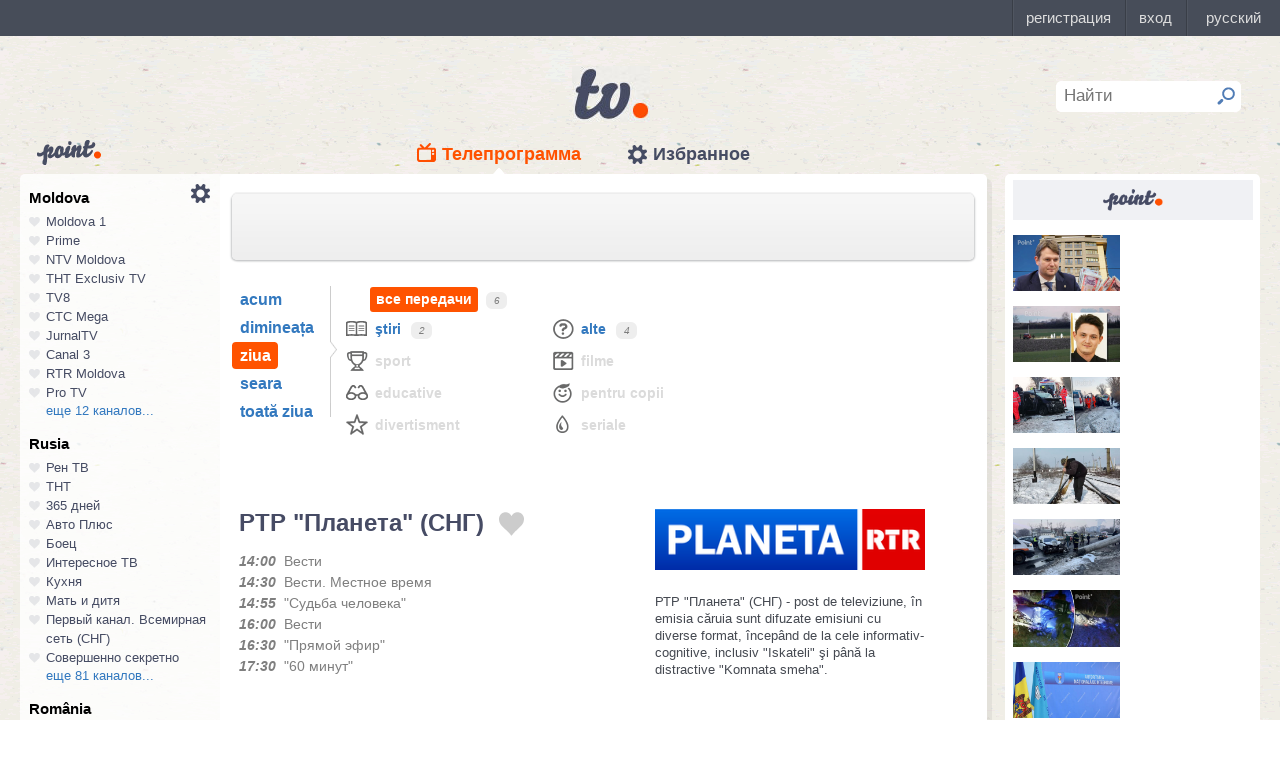

--- FILE ---
content_type: text/html; charset=UTF-8
request_url: https://point.md/ro/tv/rtr_planeta_cng/06-10-2023?range=2
body_size: 22326
content:
<!DOCTYPE html>
<!--[if lt IE 7]> <html class="no-js lt-ie9 lt-ie8 lt-ie7" lang="ru"> <![endif]-->
<!--[if IE 7]> <html class="no-js lt-ie9 lt-ie8" lang="ru"> <![endif]-->
<!--[if IE 8]> <html class="no-js lt-ie9" lang="ru"> <![endif]-->
<!--[if gt IE 8]><!--> <html class="no-js" lang="ru"> <!--<![endif]-->
<head>
<meta charset="utf-8">
<title>Programul TV РТР "Планета" (СНГ) Programul de emisiuni РТР "Планета" (СНГ) pentru 06 octombrie 2023</title>
<meta name="referrer" content="always">
<meta name="referrer" content="unsafe-url">
<meta property="fb:pages" content="291206964288143" />
<meta name="description" content="Canalul TV РТР &quot;Планета&quot; (СНГ): programul de emisiuni al canalului РТР &quot;Планета&quot; (СНГ) pentru 06 octombrie 2023, programul TV de emisiuni al canalului РТР &quot;Планета&quot; (СНГ) pentru 06 octombrie 2023">
<meta http-equiv="X-UA-Compatible" content="IE=edge">
<meta http-equiv="Content-language" content="ro">
<meta name="viewport" content="width=device-width, initial-scale=1">
<meta name="91564b2866880340b54fca4e61da2ba7" content="">
<meta property="og:title" content='Programul TV РТР "Планета" (СНГ) Programul de emisiuni РТР "Планета" (СНГ) pentru 06 octombrie 2023'>
<meta property="og:description" content='Canalul TV РТР "Планета" (СНГ): programul de emisiuni al canalului РТР "Планета" (СНГ) pentru 06 octombrie 2023, programul TV de emisiuni al canalului РТР "Планета" (СНГ) pentru 06 octombrie 2023'>
<meta name="google-site-verification" content="MgzPYYwLsDBR3MwyP5vQwaNntlZhsA9ZbHzqi76XkTI" />
<meta name="google-site-verification" content="FbAVYAlIfMOs5JMfrra3FNGi9ob3inMGXMey6DxGaTQ" />
<meta property="og:site_name" content="Point.md">
<link rel="manifest" href="/manifest.json">
<link rel="apple-touch-icon" href="/static/assets/i/common/favicons/apple-touch-icon.png?v=eb4027d0bf92e5b8e0fcb1718130d86a">
<link rel="icon" type="image/png" sizes="32x32" href="/static/assets/i/common/favicons/favicon-32x32.png?v=a53f946719508f607cfc0dd7d20ec198">
<link rel="icon" type="image/png" sizes="16x16" href="/static/assets/i/common/favicons/favicon-16x16.png?v=9d63d703e9736f82d2d8bf1f322c7d3e">
<link rel='shortcut icon' href="/static/assets/i/common/favicons/favicon.ico?v=2f9cff9c47dc1b5e7827967e1c9c1ac3">
<link rel="mask-icon" href="/static/assets/i/common/favicons/safari-pinned-tab.svg?v=04489c59e4fa654bc5fafc8d94255afe" color="#5bbad5">
<meta name="msapplication-TileColor" content="#00aba9">
<meta name="theme-color" content="#ffffff">
<script src="https://cdn.jsdelivr.net/npm/chart.js@2.8.0"></script>

<meta name="keywords" content="РТР &quot;Планета&quot; (СНГ), programul TV, programul de emisiuni, pentru 06 octombrie 2023">

<!-- Google Tag Manager -->
<script>(function(w,d,s,l,i){w[l]=w[l]||[];w[l].push({'gtm.start':
new Date().getTime(),event:'gtm.js'});var f=d.getElementsByTagName(s)[0],
j=d.createElement(s),dl=l!='dataLayer'?'&l='+l:'';j.async=true;j.src=
'https://www.googletagmanager.com/gtm.js?id='+i+dl;f.parentNode.insertBefore(j,f);
})(window,document,'script','dataLayer','GTM-TK7TMRL');</script>
<!-- End Google Tag Manager -->
<meta property="og:type" content="website">
<meta property="og:image:width" content="600">
<meta property="og:image:height" content="315">
<meta property="og:image" itemprop="image" content="https://point.md/static/assets/i/common/logo-og.png">


<meta property="og:url" content="https://point.md/ro/tv/rtr_planeta_cng/06-10-2023?range=2">


<link rel="preload" href="/static/assets/fonts/Inter-Regular-Web.ttf" as="font" crossorigin="anonymous" />
<link rel="preload" href="/static/assets/fonts/Inter-Bold.ttf" as="font" crossorigin="anonymous" />
<link rel="preload" href="/static/assets/fonts/Inter-SemiBold.ttf" as="font" crossorigin="anonymous" />
<link rel="alternate" hreflang="ro" href="https://point.md/ro/">
<link rel="icon" type="icon" href="/static/favicon.ico?v=35b5f75047dfd55dd1d603080c3ded93">
<link rel="stylesheet" rel="preload" href="/static/assets/dist/css/styles.css?v=16122020" as="style">
<script data-ad-client="ca-pub-1293188035257222" async src="https://pagead2.googlesyndication.com/pagead/js/adsbygoogle.js"></script>
</head>
<body class="tv-page" >
<!-- Google Tag Manager (noscript) -->
<noscript><iframe src="https://www.googletagmanager.com/ns.html?id=GTM-TK7TMRL"
height="0" width="0" style="display:none;visibility:hidden"></iframe></noscript>
<!-- End Google Tag Manager (noscript) -->
<style>
#topbar-panel {
display: block;
position: fixed;
top: 0;
left: 0;
z-index: 100;
width: 100%;
height: 36px;
}
#topbar{
display: block;
position: fixed;
top: 0;
left: 0;
z-index: 20000;
width: 100%;
height: 36px;
background: #474D59;
}
</style>
<script
id="topbar"
src="//simpalsid.com/simpalsid/static/js/loader.min.js?v=202003"
data-project-id="5107de83-f208-4ca4-87ed-9b69d58d16e1"
async></script>

<script src="/static/components/votum-client/dist/browser-votum-client-app.js?v=2.5.63"></script>
<!--[if lt IE 7]><p class="chromeframe">Вы используете <strong>устаревший</strong> браузер. Пожалуйста <a href="http://browsehappy.com/">обновите ваш браузер</a> или <a href="http://www.google.com/chromeframe/?redirect=true">активируйте Google Chrome Frame</a>.</p><![endif]-->


<div class="wrapper" itemscope itemtype="https://schema.org/WebPage">
<img src="/static/assets/i/common/logo-news.png" class="logo-for-print" alt="point news">
<header class="header">

<header class="tv__header">
<a class="tv__header__logo"href="/ro/tv"></a>
<a class="tv__header__point" href="/"></a>
<nav class="tv__header__navigation" >
<ul>
<li class="m-active">
<a class="tv__header__navigation__tvprogramm " href="/ro/tv">Телепрограмма</a>
</li>
<li class="">
<a class="tv__header__navigation__settings" href="/ro/tv/settings">Избранное</a>
</li>
</ul>
</nav>
<div class="tv__header__search" id="tv_search_form">
<fieldset>
<input value="" name="q" id="tv_search_input" type="text" class="query" placeholder="Найти" maxlength="40" data-lang="ro" autocomplete="off" >
<button id="searchbutton" type="submit"></button>
</fieldset>
<ul class="tv__header__search__autocomplete" >
</ul>
</div>
</header>
<script>
const layerObject = {
event: 'page_view',
pageType: 'tvpage',
};

window.dataLayer.push(layerObject);
</script>

</header>
<div class="content"
itemscope itemtype="http://www.schema.org/NewsArticle">

<div class="wrapper">
<section class="clearfix" id="container">
<aside class="channel__list" id="channel-list"><a class="channel__list__settings" href="/ro/tv/settings"></a>

<section class="channel__list__region">
<header class="channel__list__region__title">
Moldova
</header>
<ul class="channels_list_for_22">




<li data-channel-id-forfav="110" class="

">
<a href="/ro/tv/moldova1">
<i title="Нажмите, чтобы добавить канал Moldova 1 в избранное"
data-lang="ro"
data-action="add"
data-channel="110"
class=""></i>
Moldova 1
</a>
</li>




<li data-channel-id-forfav="145" class="

">
<a href="/ro/tv/prime">
<i title="Нажмите, чтобы добавить канал Prime в избранное"
data-lang="ro"
data-action="add"
data-channel="145"
class=""></i>
Prime
</a>
</li>




<li data-channel-id-forfav="413" class="

">
<a href="/ro/tv/NTV-Moldova">
<i title="Нажмите, чтобы добавить канал NTV Moldova в избранное"
data-lang="ro"
data-action="add"
data-channel="413"
class=""></i>
NTV Moldova
</a>
</li>




<li data-channel-id-forfav="141" class="

">
<a href="/ro/tv/tnt-exclusiv">
<i title="Нажмите, чтобы добавить канал ТНТ Exclusiv TV в избранное"
data-lang="ro"
data-action="add"
data-channel="141"
class=""></i>
ТНТ Exclusiv TV
</a>
</li>




<li data-channel-id-forfav="142" class="

">
<a href="/ro/tv/tv8">
<i title="Нажмите, чтобы добавить канал TV8 в избранное"
data-lang="ro"
data-action="add"
data-channel="142"
class=""></i>
TV8
</a>
</li>




<li data-channel-id-forfav="140" class="

">
<a href="/ro/tv/ctc">
<i title="Нажмите, чтобы добавить канал СТС Mega в избранное"
data-lang="ro"
data-action="add"
data-channel="140"
class=""></i>
СТС Mega
</a>
</li>




<li data-channel-id-forfav="207" class="

">
<a href="/ro/tv/jurnaltv">
<i title="Нажмите, чтобы добавить канал JurnalTV в избранное"
data-lang="ro"
data-action="add"
data-channel="207"
class=""></i>
JurnalTV
</a>
</li>




<li data-channel-id-forfav="219" class="

">
<a href="/ro/tv/canal3">
<i title="Нажмите, чтобы добавить канал Canal 3 в избранное"
data-lang="ro"
data-action="add"
data-channel="219"
class=""></i>
Canal 3
</a>
</li>




<li data-channel-id-forfav="229" class="

">
<a href="/ro/tv/rtr">
<i title="Нажмите, чтобы добавить канал RTR Moldova в избранное"
data-lang="ro"
data-action="add"
data-channel="229"
class=""></i>
RTR Moldova
</a>
</li>




<li data-channel-id-forfav="138" class="

">
<a href="/ro/tv/protv-moldova">
<i title="Нажмите, чтобы добавить канал Pro TV в избранное"
data-lang="ro"
data-action="add"
data-channel="138"
class=""></i>
Pro TV
</a>
</li>




<li data-channel-id-forfav="189" class="

hidden_channel">
<a href="/ro/tv/familiadomashniy">
<i title="Нажмите, чтобы добавить канал Familia Domashniy в избранное"
data-lang="ro"
data-action="add"
data-channel="189"
class=""></i>
Familia Domashniy
</a>
</li>








<li data-channel-id-forfav="217" class="

hidden_channel">
<a href="/ro/tv/noroctv">
<i title="Нажмите, чтобы добавить канал Noroc в избранное"
data-lang="ro"
data-action="add"
data-channel="217"
class=""></i>
Noroc
</a>
</li>




<li data-channel-id-forfav="37" class="

hidden_channel">
<a href="/ro/tv/n4">
<i title="Нажмите, чтобы добавить канал N4 в избранное"
data-lang="ro"
data-action="add"
data-channel="37"
class=""></i>
N4
</a>
</li>




<li data-channel-id-forfav="4" class="

hidden_channel">
<a href="/ro/tv/canal2">
<i title="Нажмите, чтобы добавить канал Canal 2 в избранное"
data-lang="ro"
data-action="add"
data-channel="4"
class=""></i>
Canal 2
</a>
</li>




<li data-channel-id-forfav="8" class="

hidden_channel">
<a href="/ro/tv/acasa">
<i title="Нажмите, чтобы добавить канал Acasa в избранное"
data-lang="ro"
data-action="add"
data-channel="8"
class=""></i>
Acasa
</a>
</li>




<li data-channel-id-forfav="90" class="

hidden_channel">
<a href="/ro/tv/tvc21">
<i title="Нажмите, чтобы добавить канал TVC-21 в избранное"
data-lang="ro"
data-action="add"
data-channel="90"
class=""></i>
TVC-21
</a>
</li>
















































































































<li data-channel-id-forfav="218" class="

hidden_channel">
<a href="/ro/tv/accenttv">
<i title="Нажмите, чтобы добавить канал Accent TV в избранное"
data-lang="ro"
data-action="add"
data-channel="218"
class=""></i>
Accent TV
</a>
</li>






























































<li data-channel-id-forfav="362" class="

hidden_channel">
<a href="/ro/tv/tvr">
<i title="Нажмите, чтобы добавить канал TVR Moldova в избранное"
data-lang="ro"
data-action="add"
data-channel="362"
class=""></i>
TVR Moldova
</a>
</li>










<li data-channel-id-forfav="408" class="

hidden_channel">
<a href="/ro/tv/zona-m">
<i title="Нажмите, чтобы добавить канал Zona M в избранное"
data-lang="ro"
data-action="add"
data-channel="408"
class=""></i>
Zona M
</a>
</li>




<li data-channel-id-forfav="409" class="

hidden_channel">
<a href="/ro/tv/busuioc-tv">
<i title="Нажмите, чтобы добавить канал Busuioc TV в избранное"
data-lang="ro"
data-action="add"
data-channel="409"
class=""></i>
Busuioc TV
</a>
</li>




<li data-channel-id-forfav="414" class="

hidden_channel">
<a href="/ro/tv/agro-tv">
<i title="Нажмите, чтобы добавить канал Agro TV в избранное"
data-lang="ro"
data-action="add"
data-channel="414"
class=""></i>
Agro TV
</a>
</li>




<li data-channel-id-forfav="418" class="

hidden_channel">
<a href="/ro/tv/itv-moldova">
<i title="Нажмите, чтобы добавить канал ITV Moldova в избранное"
data-lang="ro"
data-action="add"
data-channel="418"
class=""></i>
ITV Moldova
</a>
</li>
























































































</ul>

<a class="channel__list__more"
data-channels-list=".channels_list_for_22"
href="#" title="Нажмите, чтобы развернуть список каналов для региона"
data-text-before="еще 12 каналов..."
data-text-after="свернуть"
data-state="hidden">
еще 12 каналов...
</a>

</section>

<section class="channel__list__region">
<header class="channel__list__region__title">
Rusia
</header>
<ul class="channels_list_for_31">


























<li data-channel-id-forfav="230" class="

">
<a href="/ro/tv/rentv">
<i title="Нажмите, чтобы добавить канал Рен ТВ в избранное"
data-lang="ro"
data-action="add"
data-channel="230"
class=""></i>
Рен ТВ
</a>
</li>




<li data-channel-id-forfav="83" class="

">
<a href="/ro/tv/tnt">
<i title="Нажмите, чтобы добавить канал ТНТ в избранное"
data-lang="ro"
data-action="add"
data-channel="83"
class=""></i>
ТНТ
</a>
</li>














<li data-channel-id-forfav="1" class="

">
<a href="/ro/tv/365days">
<i title="Нажмите, чтобы добавить канал 365 дней в избранное"
data-lang="ro"
data-action="add"
data-channel="1"
class=""></i>
365 дней
</a>
</li>




<li data-channel-id-forfav="100" class="

">
<a href="/ro/tv/autoplus">
<i title="Нажмите, чтобы добавить канал Авто Плюс в избранное"
data-lang="ro"
data-action="add"
data-channel="100"
class=""></i>
Авто Плюс
</a>
</li>




<li data-channel-id-forfav="101" class="

">
<a href="/ro/tv/boec">
<i title="Нажмите, чтобы добавить канал Боец в избранное"
data-lang="ro"
data-action="add"
data-channel="101"
class=""></i>
Боец
</a>
</li>






<li data-channel-id-forfav="105" class="

">
<a href="/ro/tv/interesnoetv">
<i title="Нажмите, чтобы добавить канал Интересное ТВ в избранное"
data-lang="ro"
data-action="add"
data-channel="105"
class=""></i>
Интересное ТВ
</a>
</li>




<li data-channel-id-forfav="108" class="

">
<a href="/ro/tv/kuhnyatv">
<i title="Нажмите, чтобы добавить канал Кухня в избранное"
data-lang="ro"
data-action="add"
data-channel="108"
class=""></i>
Кухня
</a>
</li>




<li data-channel-id-forfav="109" class="

">
<a href="/ro/tv/mama-tv">
<i title="Нажмите, чтобы добавить канал Мать и дитя в избранное"
data-lang="ro"
data-action="add"
data-channel="109"
class=""></i>
Мать и дитя
</a>
</li>






<li data-channel-id-forfav="115" class="

">
<a href="/ro/tv/perviy-kanal-vsemirnaya-set">
<i title="Нажмите, чтобы добавить канал Первый канал. Всемирная сеть (СНГ) в избранное"
data-lang="ro"
data-action="add"
data-channel="115"
class=""></i>
Первый канал. Всемирная сеть (СНГ)
</a>
</li>




<li data-channel-id-forfav="117" class="

">
<a href="/ro/tv/sovsekretno">
<i title="Нажмите, чтобы добавить канал Совершенно секретно в избранное"
data-lang="ro"
data-action="add"
data-channel="117"
class=""></i>
Совершенно секретно
</a>
</li>






<li data-channel-id-forfav="12" class="

hidden_channel">
<a href="/ro/tv/tvkultura">
<i title="Нажмите, чтобы добавить канал Россия К в избранное"
data-lang="ro"
data-action="add"
data-channel="12"
class=""></i>
Россия К
</a>
</li>






<li data-channel-id-forfav="121" class="

hidden_channel">
<a href="/ro/tv/fenixplus">
<i title="Нажмите, чтобы добавить канал Феникс+Кино в избранное"
data-lang="ro"
data-action="add"
data-channel="121"
class=""></i>
Феникс+Кино
</a>
</li>






<li data-channel-id-forfav="13" class="

hidden_channel">
<a href="/ro/tv/peretz">
<i title="Нажмите, чтобы добавить канал Перец в избранное"
data-lang="ro"
data-action="add"
data-channel="13"
class=""></i>
Перец
</a>
</li>






<li data-channel-id-forfav="133" class="

hidden_channel">
<a href="/ro/tv/fox-life">
<i title="Нажмите, чтобы добавить канал Fox-Life в избранное"
data-lang="ro"
data-action="add"
data-channel="133"
class=""></i>
Fox-Life
</a>
</li>




<li data-channel-id-forfav="134" class="

hidden_channel">
<a href="/ro/tv/illuzion">
<i title="Нажмите, чтобы добавить канал Иллюзион+ в избранное"
data-lang="ro"
data-action="add"
data-channel="134"
class=""></i>
Иллюзион+
</a>
</li>






<li data-channel-id-forfav="14" class="

hidden_channel">
<a href="/ro/tv/tdk">
<i title="Нажмите, чтобы добавить канал Дамский клуб в избранное"
data-lang="ro"
data-action="add"
data-channel="14"
class=""></i>
Дамский клуб
</a>
</li>








<li data-channel-id-forfav="147" class="

hidden_channel">
<a href="/ro/tv/telekanaldetskiy">
<i title="Нажмите, чтобы добавить канал Детский в избранное"
data-lang="ro"
data-action="add"
data-channel="147"
class=""></i>
Детский
</a>
</li>






<li data-channel-id-forfav="149" class="

hidden_channel">
<a href="/ro/tv/ntvplus">
<i title="Нажмите, чтобы добавить канал НТВ+ Киносоюз в избранное"
data-lang="ro"
data-action="add"
data-channel="149"
class=""></i>
НТВ+ Киносоюз
</a>
</li>




<li data-channel-id-forfav="15" class="

hidden_channel">
<a href="/ro/tv/domashniy">
<i title="Нажмите, чтобы добавить канал Домашний в избранное"
data-lang="ro"
data-action="add"
data-channel="15"
class=""></i>
Домашний
</a>
</li>




<li data-channel-id-forfav="155" class="

hidden_channel">
<a href="/ro/tv/tvzvezda">
<i title="Нажмите, чтобы добавить канал Звезда в избранное"
data-lang="ro"
data-action="add"
data-channel="155"
class=""></i>
Звезда
</a>
</li>










<li data-channel-id-forfav="16" class="

hidden_channel">
<a href="/ro/tv/drive">
<i title="Нажмите, чтобы добавить канал Драйв в избранное"
data-lang="ro"
data-action="add"
data-channel="16"
class=""></i>
Драйв
</a>
</li>




<li data-channel-id-forfav="166" class="

hidden_channel">
<a href="/ro/tv/retro">
<i title="Нажмите, чтобы добавить канал Ретро в избранное"
data-lang="ro"
data-action="add"
data-channel="166"
class=""></i>
Ретро
</a>
</li>




<li data-channel-id-forfav="167" class="

hidden_channel">
<a href="/ro/tv/perviy-avtomobilni">
<i title="Нажмите, чтобы добавить канал Первый автомобильный в избранное"
data-lang="ro"
data-action="add"
data-channel="167"
class=""></i>
Первый автомобильный
</a>
</li>




<li data-channel-id-forfav="168" class="

hidden_channel">
<a href="/ro/tv/axnscifi">
<i title="Нажмите, чтобы добавить канал AXN Sci Fi в избранное"
data-lang="ro"
data-action="add"
data-channel="168"
class=""></i>
AXN Sci Fi
</a>
</li>








<li data-channel-id-forfav="173" class="

hidden_channel">
<a href="/ro/tv/pyatyy-kanal-sankt-peterburg">
<i title="Нажмите, чтобы добавить канал Петербург - 5-й канал в избранное"
data-lang="ro"
data-action="add"
data-channel="173"
class=""></i>
Петербург - 5-й канал
</a>
</li>




<li data-channel-id-forfav="174" class="

hidden_channel">
<a href="/ro/tv/domkino">
<i title="Нажмите, чтобы добавить канал Дом кино в избранное"
data-lang="ro"
data-action="add"
data-channel="174"
class=""></i>
Дом кино
</a>
</li>




<li data-channel-id-forfav="175" class="

hidden_channel">
<a href="/ro/tv/eurocinema">
<i title="Нажмите, чтобы добавить канал Еврокино в избранное"
data-lang="ro"
data-action="add"
data-channel="175"
class=""></i>
Еврокино
</a>
</li>




<li data-channel-id-forfav="179" class="

hidden_channel">
<a href="/ro/tv/spas">
<i title="Нажмите, чтобы добавить канал Спас в избранное"
data-lang="ro"
data-action="add"
data-channel="179"
class=""></i>
Спас
</a>
</li>




<li data-channel-id-forfav="18" class="

hidden_channel">
<a href="/ro/tv/eurosport">
<i title="Нажмите, чтобы добавить канал Евроспорт в избранное"
data-lang="ro"
data-action="add"
data-channel="18"
class=""></i>
Евроспорт
</a>
</li>




<li data-channel-id-forfav="182" class="

hidden_channel">
<a href="/ro/tv/rossiya-24">
<i title="Нажмите, чтобы добавить канал Россия 24 в избранное"
data-lang="ro"
data-action="add"
data-channel="182"
class=""></i>
Россия 24
</a>
</li>




<li data-channel-id-forfav="183" class="

hidden_channel">
<a href="/ro/tv/laminor">
<i title="Нажмите, чтобы добавить канал Ля-минор в избранное"
data-lang="ro"
data-action="add"
data-channel="183"
class=""></i>
Ля-минор
</a>
</li>




<li data-channel-id-forfav="19" class="

hidden_channel">
<a href="/ro/tv/eurosport2">
<i title="Нажмите, чтобы добавить канал Евроспорт 2 в избранное"
data-lang="ro"
data-action="add"
data-channel="19"
class=""></i>
Евроспорт 2
</a>
</li>




<li data-channel-id-forfav="191" class="

hidden_channel">
<a href="/ro/tv/russkaya-noch">
<i title="Нажмите, чтобы добавить канал Русская ночь в избранное"
data-lang="ro"
data-action="add"
data-channel="191"
class=""></i>
Русская ночь
</a>
</li>








<li data-channel-id-forfav="200" class="

hidden_channel">
<a href="/ro/tv/nastoyaschee_strashnoe_televidenie">
<i title="Нажмите, чтобы добавить канал Настоящее Страшное Телевидение в избранное"
data-lang="ro"
data-action="add"
data-channel="200"
class=""></i>
Настоящее Страшное Телевидение
</a>
</li>




<li data-channel-id-forfav="201" class="

hidden_channel">
<a href="/ro/tv/vremea">
<i title="Нажмите, чтобы добавить канал Время в избранное"
data-lang="ro"
data-action="add"
data-channel="201"
class=""></i>
Время
</a>
</li>




<li data-channel-id-forfav="202" class="

hidden_channel">
<a href="/ro/tv/moyaplaneta">
<i title="Нажмите, чтобы добавить канал Моя планета в избранное"
data-lang="ro"
data-action="add"
data-channel="202"
class=""></i>
Моя планета
</a>
</li>




<li data-channel-id-forfav="205" class="

hidden_channel">
<a href="/ro/tv/sarafan">
<i title="Нажмите, чтобы добавить канал Сарафан в избранное"
data-lang="ro"
data-action="add"
data-channel="205"
class=""></i>
Сарафан
</a>
</li>




<li data-channel-id-forfav="209" class="

hidden_channel">
<a href="/ro/tv/viasat-nature">
<i title="Нажмите, чтобы добавить канал Viasat Nature CEE в избранное"
data-lang="ro"
data-action="add"
data-channel="209"
class=""></i>
Viasat Nature CEE
</a>
</li>




<li data-channel-id-forfav="21" class="

hidden_channel">
<a href="/ro/tv/viasat-nature-cee">
<i title="Нажмите, чтобы добавить канал Viasat Explorer в избранное"
data-lang="ro"
data-action="add"
data-channel="21"
class=""></i>
Viasat Explorer
</a>
</li>








<li data-channel-id-forfav="220" class="

hidden_channel">
<a href="/ro/tv/karusel">
<i title="Нажмите, чтобы добавить канал Карусель в избранное"
data-lang="ro"
data-action="add"
data-channel="220"
class=""></i>
Карусель
</a>
</li>








<li data-channel-id-forfav="223" class="

hidden_channel">
<a href="/ro/tv/psikhologiya-21">
<i title="Нажмите, чтобы добавить канал Психология 21 в избранное"
data-lang="ro"
data-action="add"
data-channel="223"
class=""></i>
Психология 21
</a>
</li>




<li data-channel-id-forfav="224" class="

hidden_channel">
<a href="/ro/tv/domashnie-zhivotnye">
<i title="Нажмите, чтобы добавить канал Домашние животные в избранное"
data-lang="ro"
data-action="add"
data-channel="224"
class=""></i>
Домашние животные
</a>
</li>




<li data-channel-id-forfav="225" class="

hidden_channel">
<a href="/ro/tv/voprosy-i-otvety">
<i title="Нажмите, чтобы добавить канал Вопросы и ответы в избранное"
data-lang="ro"
data-action="add"
data-channel="225"
class=""></i>
Вопросы и ответы
</a>
</li>




<li data-channel-id-forfav="23" class="

hidden_channel">
<a href="/ro/tv/viasat-history">
<i title="Нажмите, чтобы добавить канал Viasat History в избранное"
data-lang="ro"
data-action="add"
data-channel="23"
class=""></i>
Viasat History
</a>
</li>






<li data-channel-id-forfav="25" class="

hidden_channel">
<a href="/ro/tv/russkiyillusion">
<i title="Нажмите, чтобы добавить канал Русский иллюзион в избранное"
data-lang="ro"
data-action="add"
data-channel="25"
class=""></i>
Русский иллюзион
</a>
</li>








<li data-channel-id-forfav="28" class="

hidden_channel">
<a href="/ro/tv/k1">
<i title="Нажмите, чтобы добавить канал К 1 в избранное"
data-lang="ro"
data-action="add"
data-channel="28"
class=""></i>
К 1
</a>
</li>




<li data-channel-id-forfav="29" class="

hidden_channel">
<a href="/ro/tv/k2">
<i title="Нажмите, чтобы добавить канал К 2 в избранное"
data-lang="ro"
data-action="add"
data-channel="29"
class=""></i>
К 2
</a>
</li>




<li data-channel-id-forfav="298" class="

hidden_channel">
<a href="/ro/tv/khl">
<i title="Нажмите, чтобы добавить канал Континентальная Хоккейная Лига в избранное"
data-lang="ro"
data-action="add"
data-channel="298"
class=""></i>
Континентальная Хоккейная Лига
</a>
</li>






<li data-channel-id-forfav="30" class="

hidden_channel">
<a href="/ro/tv/ntv-plus-kinohit">
<i title="Нажмите, чтобы добавить канал НТВ+ Кинохит в избранное"
data-lang="ro"
data-action="add"
data-channel="30"
class=""></i>
НТВ+ Кинохит
</a>
</li>




<li data-channel-id-forfav="300" class="

hidden_channel">
<a href="/ro/tv/ntv-plyus-futbol-2">
<i title="Нажмите, чтобы добавить канал НТВ+ Футбол-2 в избранное"
data-lang="ro"
data-action="add"
data-channel="300"
class=""></i>
НТВ+ Футбол-2
</a>
</li>








<li data-channel-id-forfav="314" class="

hidden_channel">
<a href="/ro/tv/you">
<i title="Нажмите, чтобы добавить канал Ю в избранное"
data-lang="ro"
data-action="add"
data-channel="314"
class=""></i>
Ю
</a>
</li>






<li data-channel-id-forfav="322" class="

hidden_channel">
<a href="/ro/tv/tv1000-megahit-hd">
<i title="Нажмите, чтобы добавить канал TV1000 Megahit HD в избранное"
data-lang="ro"
data-action="add"
data-channel="322"
class=""></i>
TV1000 Megahit HD
</a>
</li>




<li data-channel-id-forfav="323" class="

hidden_channel">
<a href="/ro/tv/tvV1000-comedy-hd">
<i title="Нажмите, чтобы добавить канал TV1000 Comedy HD в избранное"
data-lang="ro"
data-action="add"
data-channel="323"
class=""></i>
TV1000 Comedy HD
</a>
</li>




<li data-channel-id-forfav="33" class="

hidden_channel">
<a href="/ro/tv/mir">
<i title="Нажмите, чтобы добавить канал Мир в избранное"
data-lang="ro"
data-action="add"
data-channel="33"
class=""></i>
Мир
</a>
</li>








<li data-channel-id-forfav="35" class="

hidden_channel">
<a href="/ro/tv/mtv-ru">
<i title="Нажмите, чтобы добавить канал MTV (Россия) в избранное"
data-lang="ro"
data-action="add"
data-channel="35"
class=""></i>
MTV (Россия)
</a>
</li>




<li data-channel-id-forfav="36" class="

hidden_channel">
<a href="/ro/tv/muz-tv">
<i title="Нажмите, чтобы добавить канал МузТВ в избранное"
data-lang="ro"
data-action="add"
data-channel="36"
class=""></i>
МузТВ
</a>
</li>






<li data-channel-id-forfav="388" class="

hidden_channel">
<a href="/ro/tv/mulit">
<i title="Нажмите, чтобы добавить канал МУЛЬТ в избранное"
data-lang="ro"
data-action="add"
data-channel="388"
class=""></i>
МУЛЬТ
</a>
</li>






<li data-channel-id-forfav="40" class="

hidden_channel">
<a href="/ro/tv/ntv-plus-nashe-kino">
<i title="Нажмите, чтобы добавить канал НТВ+ Наше новое кино в избранное"
data-lang="ro"
data-action="add"
data-channel="40"
class=""></i>
НТВ+ Наше новое кино
</a>
</li>












<li data-channel-id-forfav="43" class="

hidden_channel">
<a href="/ro/tv/ntv">
<i title="Нажмите, чтобы добавить канал НТВ в избранное"
data-lang="ro"
data-action="add"
data-channel="43"
class=""></i>
НТВ
</a>
</li>




<li data-channel-id-forfav="44" class="

hidden_channel">
<a href="/ro/tv/ntv-plyus-nashe-kino">
<i title="Нажмите, чтобы добавить канал НТВ+ Наше кино в избранное"
data-lang="ro"
data-action="add"
data-channel="44"
class=""></i>
НТВ+ Наше кино
</a>
</li>




<li data-channel-id-forfav="45" class="

hidden_channel">
<a href="/ro/tv/nashe-lyubimoe-kino">
<i title="Нажмите, чтобы добавить канал Наше любимое кино в избранное"
data-lang="ro"
data-action="add"
data-channel="45"
class=""></i>
Наше любимое кино
</a>
</li>




<li data-channel-id-forfav="46" class="

hidden_channel">
<a href="/ro/tv/ntv-plyus-kinoklub">
<i title="Нажмите, чтобы добавить канал НТВ+ Киноклуб в избранное"
data-lang="ro"
data-action="add"
data-channel="46"
class=""></i>
НТВ+ Киноклуб
</a>
</li>




<li data-channel-id-forfav="48" class="

hidden_channel">
<a href="/ro/tv/detskiy-mir">
<i title="Нажмите, чтобы добавить канал Детский мир в избранное"
data-lang="ro"
data-action="add"
data-channel="48"
class=""></i>
Детский мир
</a>
</li>




<li data-channel-id-forfav="49" class="

hidden_channel">
<a href="/ro/tv/rtvi">
<i title="Нажмите, чтобы добавить канал RTVi в избранное"
data-lang="ro"
data-action="add"
data-channel="49"
class=""></i>
RTVi
</a>
</li>




<li data-channel-id-forfav="5" class="

hidden_channel">
<a href="/ro/tv/5-kanal">
<i title="Нажмите, чтобы добавить канал 5 Телеканал в избранное"
data-lang="ro"
data-action="add"
data-channel="5"
class=""></i>
5 Телеканал
</a>
</li>




<li data-channel-id-forfav="50" class="

hidden_channel">
<a href="/ro/tv/ntv-plus-premiera">
<i title="Нажмите, чтобы добавить канал НТВ+ Премьера в избранное"
data-lang="ro"
data-action="add"
data-channel="50"
class=""></i>
НТВ+ Премьера
</a>
</li>




<li data-channel-id-forfav="51" class="

hidden_channel">
<a href="/ro/tv/ntv-plus-footbal">
<i title="Нажмите, чтобы добавить канал НТВ+ Футбол в избранное"
data-lang="ro"
data-action="add"
data-channel="51"
class=""></i>
НТВ+ Футбол
</a>
</li>




<li data-channel-id-forfav="53" class="

hidden_channel">
<a href="/ro/tv/discovery-channel-ru">
<i title="Нажмите, чтобы добавить канал Discovery Channel (Россия) в избранное"
data-lang="ro"
data-action="add"
data-channel="53"
class=""></i>
Discovery Channel (Россия)
</a>
</li>




<li data-channel-id-forfav="54" class="

hidden_channel">
<a href="/ro/tv/animal-planet-ru">
<i title="Нажмите, чтобы добавить канал Animal Planet (Россия) в избранное"
data-lang="ro"
data-action="add"
data-channel="54"
class=""></i>
Animal Planet (Россия)
</a>
</li>




<li data-channel-id-forfav="58" class="

hidden_channel">
<a href="/ro/tv/tlc">
<i title="Нажмите, чтобы добавить канал TLC в избранное"
data-lang="ro"
data-action="add"
data-channel="58"
class=""></i>
TLC
</a>
</li>








<li data-channel-id-forfav="63" class="

hidden_channel">
<a href="/ro/tv/reality">
<i title="Нажмите, чтобы добавить канал Reality в избранное"
data-lang="ro"
data-action="add"
data-channel="63"
class=""></i>
Reality
</a>
</li>




<li data-channel-id-forfav="64" class="

hidden_channel">
<a href="/ro/tv/ntv-mir">
<i title="Нажмите, чтобы добавить канал НТВ-Мир в избранное"
data-lang="ro"
data-action="add"
data-channel="64"
class=""></i>
НТВ-Мир
</a>
</li>




<li data-channel-id-forfav="65" class="

hidden_channel">
<a href="/ro/tv/okhota-i-rybalka">
<i title="Нажмите, чтобы добавить канал Охота и рыбалка в избранное"
data-lang="ro"
data-action="add"
data-channel="65"
class=""></i>
Охота и рыбалка
</a>
</li>






<li data-channel-id-forfav="67" class="

hidden_channel">
<a href="/ro/tv/perviy-kanal-vsemirnaya-set">
<i title="Нажмите, чтобы добавить канал Первый канал. Всемирная сеть в избранное"
data-lang="ro"
data-action="add"
data-channel="67"
class=""></i>
Первый канал. Всемирная сеть
</a>
</li>




<li data-channel-id-forfav="68" class="
 channel__list__selected
hidden_channel">
<a href="/ro/tv/rtr_planeta_cng">
<i title="Нажмите, чтобы добавить канал РТР "Планета" (СНГ) в избранное"
data-lang="ro"
data-action="add"
data-channel="68"
class=""></i>
РТР "Планета" (СНГ)
</a>
</li>




<li data-channel-id-forfav="7" class="

hidden_channel">
<a href="/ro/tv/24-tehno">
<i title="Нажмите, чтобы добавить канал 24 Техно в избранное"
data-lang="ro"
data-action="add"
data-channel="7"
class=""></i>
24 Техно
</a>
</li>






<li data-channel-id-forfav="72" class="

hidden_channel">
<a href="/ro/tv/rbc-tv">
<i title="Нажмите, чтобы добавить канал РБК-ТВ в избранное"
data-lang="ro"
data-action="add"
data-channel="72"
class=""></i>
РБК-ТВ
</a>
</li>




<li data-channel-id-forfav="73" class="

hidden_channel">
<a href="/ro/tv/rentv">
<i title="Нажмите, чтобы добавить канал Рен ТВ в избранное"
data-lang="ro"
data-action="add"
data-channel="73"
class=""></i>
Рен ТВ
</a>
</li>




<li data-channel-id-forfav="75" class="

hidden_channel">
<a href="/ro/tv/rtr-planeta">
<i title="Нажмите, чтобы добавить канал РТР "Планета" в избранное"
data-lang="ro"
data-action="add"
data-channel="75"
class=""></i>
РТР "Планета"
</a>
</li>




<li data-channel-id-forfav="76" class="

hidden_channel">
<a href="/ro/tv/rossia-1">
<i title="Нажмите, чтобы добавить канал Россия 1 в избранное"
data-lang="ro"
data-action="add"
data-channel="76"
class=""></i>
Россия 1
</a>
</li>




<li data-channel-id-forfav="78" class="

hidden_channel">
<a href="/ro/tv/rossia-2">
<i title="Нажмите, чтобы добавить канал Россия 2 в избранное"
data-lang="ro"
data-action="add"
data-channel="78"
class=""></i>
Россия 2
</a>
</li>








<li data-channel-id-forfav="86" class="

hidden_channel">
<a href="/ro/tv/tv3">
<i title="Нажмите, чтобы добавить канал ТВ3 в избранное"
data-lang="ro"
data-action="add"
data-channel="86"
class=""></i>
ТВ3
</a>
</li>






<li data-channel-id-forfav="88" class="

hidden_channel">
<a href="/ro/tv/tv1000">
<i title="Нажмите, чтобы добавить канал TV1000 в избранное"
data-lang="ro"
data-action="add"
data-channel="88"
class=""></i>
TV1000
</a>
</li>




<li data-channel-id-forfav="89" class="

hidden_channel">
<a href="/ro/tv/tv1000-russkoe-kino">
<i title="Нажмите, чтобы добавить канал ТВ1000 Русское кино в избранное"
data-lang="ro"
data-action="add"
data-channel="89"
class=""></i>
ТВ1000 Русское кино
</a>
</li>




<li data-channel-id-forfav="9" class="

hidden_channel">
<a href="/ro/tv/tv1000-action-east">
<i title="Нажмите, чтобы добавить канал TV1000 Action East в избранное"
data-lang="ro"
data-action="add"
data-channel="9"
class=""></i>
TV1000 Action East
</a>
</li>




<li data-channel-id-forfav="92" class="

hidden_channel">
<a href="/ro/tv/tvc-international">
<i title="Нажмите, чтобы добавить канал ТВ-Центр international в избранное"
data-lang="ro"
data-action="add"
data-channel="92"
class=""></i>
ТВ-Центр international
</a>
</li>










<li data-channel-id-forfav="99" class="

hidden_channel">
<a href="/ro/tv/zdorovoe_televidenie">
<i title="Нажмите, чтобы добавить канал Здоровое Телевидение в избранное"
data-lang="ro"
data-action="add"
data-channel="99"
class=""></i>
Здоровое Телевидение
</a>
</li>




<li data-channel-id-forfav="226" class="

hidden_channel">
<a href="/ro/tv/orujie">
<i title="Нажмите, чтобы добавить канал Оружие в избранное"
data-lang="ro"
data-action="add"
data-channel="226"
class=""></i>
Оружие
</a>
</li>




<li data-channel-id-forfav="294" class="

hidden_channel">
<a href="/ro/tv/jivi">
<i title="Нажмите, чтобы добавить канал Живи! в избранное"
data-lang="ro"
data-action="add"
data-channel="294"
class=""></i>
Живи!
</a>
</li>




<li data-channel-id-forfav="296" class="

hidden_channel">
<a href="/ro/tv/zoopark">
<i title="Нажмите, чтобы добавить канал Zooпарк в избранное"
data-lang="ro"
data-action="add"
data-channel="296"
class=""></i>
Zooпарк
</a>
</li>




<li data-channel-id-forfav="297" class="

hidden_channel">
<a href="/ro/tv/viasat-nature-history-hd">
<i title="Нажмите, чтобы добавить канал Viasat Nature/History HD в избранное"
data-lang="ro"
data-action="add"
data-channel="297"
class=""></i>
Viasat Nature/History HD
</a>
</li>


</ul>

<a class="channel__list__more"
data-channels-list=".channels_list_for_31"
href="#" title="Нажмите, чтобы развернуть список каналов для региона"
data-text-before="еще 81 каналов..."
data-text-after="свернуть"
data-state="hidden">
еще 81 каналов...
</a>

</section>

<section class="channel__list__region">
<header class="channel__list__region__title">
România
</header>
<ul class="channels_list_for_39">


























































































































































<li data-channel-id-forfav="221" class="

">
<a href="/ro/tv/national">
<i title="Нажмите, чтобы добавить канал National TV в избранное"
data-lang="ro"
data-action="add"
data-channel="221"
class=""></i>
National TV
</a>
</li>




<li data-channel-id-forfav="222" class="

">
<a href="/ro/tv/tvri">
<i title="Нажмите, чтобы добавить канал TVRi в избранное"
data-lang="ro"
data-action="add"
data-channel="222"
class=""></i>
TVRi
</a>
</li>














































<li data-channel-id-forfav="340" class="

">
<a href="/ro/tv/acasa-gold">
<i title="Нажмите, чтобы добавить канал Acasa Gold в избранное"
data-lang="ro"
data-action="add"
data-channel="340"
class=""></i>
Acasa Gold
</a>
</li>




<li data-channel-id-forfav="345" class="

">
<a href="/ro/tv/favorit">
<i title="Нажмите, чтобы добавить канал Favorit в избранное"
data-lang="ro"
data-action="add"
data-channel="345"
class=""></i>
Favorit
</a>
</li>


































































<li data-channel-id-forfav="70" class="

">
<a href="/ro/tv/protv">
<i title="Нажмите, чтобы добавить канал Pro TV в избранное"
data-lang="ro"
data-action="add"
data-channel="70"
class=""></i>
Pro TV
</a>
</li>






























<li data-channel-id-forfav="93" class="

">
<a href="/ro/tv/tvr-1">
<i title="Нажмите, чтобы добавить канал TVR 1 в избранное"
data-lang="ro"
data-action="add"
data-channel="93"
class=""></i>
TVR 1
</a>
</li>




<li data-channel-id-forfav="94" class="

">
<a href="/ro/tv/tvr-2">
<i title="Нажмите, чтобы добавить канал TVR 2 в избранное"
data-lang="ro"
data-action="add"
data-channel="94"
class=""></i>
TVR 2
</a>
</li>














</ul>

</section>

<section class="channel__list__region">
<header class="channel__list__region__title">
Ucraina
</header>
<ul class="channels_list_for_28">














































































<li data-channel-id-forfav="136" class="

">
<a href="/ro/tv/noviy-kanal">
<i title="Нажмите, чтобы добавить канал Новый канал в избранное"
data-lang="ro"
data-action="add"
data-channel="136"
class=""></i>
Новый канал
</a>
</li>




















<li data-channel-id-forfav="156" class="

">
<a href="/ro/tv/footbal">
<i title="Нажмите, чтобы добавить канал Футбол (Украина) в избранное"
data-lang="ro"
data-action="add"
data-channel="156"
class=""></i>
Футбол (Украина)
</a>
</li>




<li data-channel-id-forfav="158" class="

">
<a href="/ro/tv/hth">
<i title="Нажмите, чтобы добавить канал НТН в избранное"
data-lang="ro"
data-action="add"
data-channel="158"
class=""></i>
НТН
</a>
</li>




<li data-channel-id-forfav="159" class="

">
<a href="/ro/tv/tet">
<i title="Нажмите, чтобы добавить канал ТЕТ в избранное"
data-lang="ro"
data-action="add"
data-channel="159"
class=""></i>
ТЕТ
</a>
</li>












<li data-channel-id-forfav="17" class="

">
<a href="/ro/tv/enter-film">
<i title="Нажмите, чтобы добавить канал Enter-фильм в избранное"
data-lang="ro"
data-action="add"
data-channel="17"
class=""></i>
Enter-фильм
</a>
</li>


























































<li data-channel-id-forfav="24" class="

">
<a href="/ro/tv/ictv">
<i title="Нажмите, чтобы добавить канал ICTV в избранное"
data-lang="ro"
data-action="add"
data-channel="24"
class=""></i>
ICTV
</a>
</li>






<li data-channel-id-forfav="26" class="

">
<a href="/ro/tv/inter">
<i title="Нажмите, чтобы добавить канал Интер в избранное"
data-lang="ro"
data-action="add"
data-channel="26"
class=""></i>
Интер
</a>
</li>




<li data-channel-id-forfav="27" class="

">
<a href="/ro/tv/inter-plius">
<i title="Нажмите, чтобы добавить канал Интер-Плюс в избранное"
data-lang="ro"
data-action="add"
data-channel="27"
class=""></i>
Интер-Плюс
</a>
</li>










<li data-channel-id-forfav="3" class="

">
<a href="/ro/tv/1-plus-1">
<i title="Нажмите, чтобы добавить канал 1+1 в избранное"
data-lang="ro"
data-action="add"
data-channel="3"
class=""></i>
1+1
</a>
</li>










<li data-channel-id-forfav="312" class="

">
<a href="/ro/tv/Pliusplius">
<i title="Нажмите, чтобы добавить канал ПлюсПлюс в избранное"
data-lang="ro"
data-action="add"
data-channel="312"
class=""></i>
ПлюсПлюс
</a>
</li>








































































<li data-channel-id-forfav="66" class="

hidden_channel">
<a href="/ro/tv/perviy-kanal">
<i title="Нажмите, чтобы добавить канал Первый канал в избранное"
data-lang="ro"
data-action="add"
data-channel="66"
class=""></i>
Первый канал
</a>
</li>






















<li data-channel-id-forfav="80" class="

hidden_channel">
<a href="/ro/tv/stb">
<i title="Нажмите, чтобы добавить канал СТБ в избранное"
data-lang="ro"
data-action="add"
data-channel="80"
class=""></i>
СТБ
</a>
</li>




<li data-channel-id-forfav="85" class="

hidden_channel">
<a href="/ro/tv/ucraine-trk">
<i title="Нажмите, чтобы добавить канал ТРК "Украина" в избранное"
data-lang="ro"
data-action="add"
data-channel="85"
class=""></i>
ТРК "Украина"
</a>
</li>




















<li data-channel-id-forfav="97" class="

hidden_channel">
<a href="/ro/tv/perviy-nacionalni">
<i title="Нажмите, чтобы добавить канал Первый национальный в избранное"
data-lang="ro"
data-action="add"
data-channel="97"
class=""></i>
Первый национальный
</a>
</li>












</ul>

<a class="channel__list__more"
data-channels-list=".channels_list_for_28"
href="#" title="Нажмите, чтобы развернуть список каналов для региона"
data-text-before="еще 4 каналов..."
data-text-after="свернуть"
data-state="hidden">
еще 4 каналов...
</a>

</section>

<section class="channel__list__region">
<header class="channel__list__region__title">
Canale din alte țări
</header>
<ul class="channels_list_for_38">






















































<li data-channel-id-forfav="11" class="

">
<a href="/ro/tv/belarus-tv">
<i title="Нажмите, чтобы добавить канал Беларусь ТВ в избранное"
data-lang="ro"
data-action="add"
data-channel="11"
class=""></i>
Беларусь ТВ
</a>
</li>
















<li data-channel-id-forfav="129" class="

">
<a href="/ro/tv/adjaria">
<i title="Нажмите, чтобы добавить канал Аджария в избранное"
data-lang="ro"
data-action="add"
data-channel="129"
class=""></i>
Аджария
</a>
</li>






<li data-channel-id-forfav="132" class="

">
<a href="/ro/tv/fox-crime">
<i title="Нажмите, чтобы добавить канал Fox-Crime в избранное"
data-lang="ro"
data-action="add"
data-channel="132"
class=""></i>
Fox-Crime
</a>
</li>












<li data-channel-id-forfav="143" class="

">
<a href="/ro/tv/zee-tv">
<i title="Нажмите, чтобы добавить канал Zee TV в избранное"
data-lang="ro"
data-action="add"
data-channel="143"
class=""></i>
Zee TV
</a>
</li>








<li data-channel-id-forfav="148" class="

">
<a href="/ro/tv/disney">
<i title="Нажмите, чтобы добавить канал Disney Channel в избранное"
data-lang="ro"
data-action="add"
data-channel="148"
class=""></i>
Disney Channel
</a>
</li>


























<li data-channel-id-forfav="171" class="

">
<a href="/ro/tv/maxxi">
<i title="Нажмите, чтобы добавить канал Maxxi-TV в избранное"
data-lang="ro"
data-action="add"
data-channel="171"
class=""></i>
Maxxi-TV
</a>
</li>






















<li data-channel-id-forfav="194" class="

">
<a href="/ro/tv/life-hd">
<i title="Нажмите, чтобы добавить канал HD Life в избранное"
data-lang="ro"
data-action="add"
data-channel="194"
class=""></i>
HD Life
</a>
</li>




<li data-channel-id-forfav="196" class="

">
<a href="/ro/tv/nat-geo-wild">
<i title="Нажмите, чтобы добавить канал Nat Geo Wild в избранное"
data-lang="ro"
data-action="add"
data-channel="196"
class=""></i>
Nat Geo Wild
</a>
</li>


















<li data-channel-id-forfav="22" class="

">
<a href="/ro/tv/natational-geographic-channel">
<i title="Нажмите, чтобы добавить канал National Geographic Channel в избранное"
data-lang="ro"
data-action="add"
data-channel="22"
class=""></i>
National Geographic Channel
</a>
</li>






































<li data-channel-id-forfav="306" class="

">
<a href="/ro/tv/Discovery-Channel-Central-Eastern-Europe">
<i title="Нажмите, чтобы добавить канал Discovery Channel Central & Eastern Europe в избранное"
data-lang="ro"
data-action="add"
data-channel="306"
class=""></i>
Discovery Channel Central & Eastern Europe
</a>
</li>








<li data-channel-id-forfav="32" class="

hidden_channel">
<a href="/ro/tv/mezzo">
<i title="Нажмите, чтобы добавить канал MEZZO в избранное"
data-lang="ro"
data-action="add"
data-channel="32"
class=""></i>
MEZZO
</a>
</li>






















<li data-channel-id-forfav="398" class="

hidden_channel">
<a href="/ro/tv/discovery-hd-shpwcase">
<i title="Нажмите, чтобы добавить канал Discovery HD Showcase в избранное"
data-lang="ro"
data-action="add"
data-channel="398"
class=""></i>
Discovery HD Showcase
</a>
</li>






































<li data-channel-id-forfav="60" class="

hidden_channel">
<a href="/ro/tv/discovery-science">
<i title="Нажмите, чтобы добавить канал Discovery Science в избранное"
data-lang="ro"
data-action="add"
data-channel="60"
class=""></i>
Discovery Science
</a>
</li>




<li data-channel-id-forfav="61" class="

hidden_channel">
<a href="/ro/tv/tv5-monde">
<i title="Нажмите, чтобы добавить канал TV5 Monde в избранное"
data-lang="ro"
data-action="add"
data-channel="61"
class=""></i>
TV5 Monde
</a>
</li>




































<li data-channel-id-forfav="87" class="

hidden_channel">
<a href="/ro/tv/xxi-film">
<i title="Нажмите, чтобы добавить канал TV XXI film в избранное"
data-lang="ro"
data-action="add"
data-channel="87"
class=""></i>
TV XXI film
</a>
</li>


























</ul>

<a class="channel__list__more"
data-channels-list=".channels_list_for_38"
href="#" title="Нажмите, чтобы развернуть список каналов для региона"
data-text-before="еще 5 каналов..."
data-text-after="свернуть"
data-state="hidden">
еще 5 каналов...
</a>

</section>

</aside>

<section class="tv__content m-shadowbox"><div class="tv__content__programm" >
<nav>
<section class="tv__day " >
<ul>

</ul>
</section>
<section class="tv__day__time ">
<ul >

<li class="">
<a href="/ro/tv/rtr_planeta_cng/06-10-2023?range=0">acum</a>
</li>

<li class="">
<a href="/ro/tv/rtr_planeta_cng/06-10-2023?range=1">dimineața</a>
</li>

<li class="m-active">
<a href="/ro/tv/rtr_planeta_cng/06-10-2023?range=2">ziua</a>
</li>

<li class="">
<a href="/ro/tv/rtr_planeta_cng/06-10-2023?range=3">seara</a>
</li>

<li class="">
<a href="/ro/tv/rtr_planeta_cng/06-10-2023?range=4">toată ziua</a>
</li>

</ul>
</section>
<section class="tv__day__genre parent_ajax_links">
<ul >
<li class="m-active m_-1">
<a href="/ro/tv/rtr_planeta_cng/06-10-2023?range=2"><b></b>все передачи</a>
<i class="m-off">6</i>
</li>











<li class="m_1
">
<a href="/ro/tv/rtr_planeta_cng
/06-10-2023?genre=1&range=2" data-genre-id="1"><b></b>
Ştiri
</a><i class="m-off">2</i>
</li>





<li class="m_0
">
<a href="/ro/tv/rtr_planeta_cng
/06-10-2023?genre=0&range=2" data-genre-id="0"><b></b>
Alte
</a><i class="m-off">4</i>
</li>





<li class="m_3 m-off">
<a><b></b>
Sport
</a>
</li>





<li class="m_2 m-off">
<a><b></b>
Filme
</a>
</li>





<li class="m_5 m-off">
<a><b></b>
Educative
</a>
</li>





<li class="m_4 m-off">
<a><b></b>
Pentru copii
</a>
</li>







<li class="m_6 m-off">
<a><b></b>
Divertisment
</a>
</li>









<li class="m_10 m-off">
<a><b></b>
Seriale
</a>
</li>























</ul>
</section>
<section class="tv__day__sub__genre parent_ajax_links" style="display: none">
<ul>



<li class="m-off">
<a><b></b>Mistică</a>
</li>





<li class="m-off">
<a><b></b>Istorice</a>
</li>





<li class="m-off">
<a><b></b>Aventuri</a>
</li>





<li class="m-off">
<a><b></b>Western</a>
</li>

















<li class="m-off">
<a><b></b>Acțiune</a>
</li>







<li class="m-off">
<a><b></b>Altele</a>
</li>





<li class="m-off">
<a><b></b>Comedii</a>
</li>







<li class="m-off">
<a><b></b>Melodrame</a>
</li>





<li class="m-off">
<a><b></b>Fantastice</a>
</li>





<li class="m-off">
<a><b></b>Thrillere</a>
</li>





<li class="m-off">
<a><b></b>Detective</a>
</li>





<li class="m-off">
<a><b></b>Drame</a>
</li>





<li class="m-off">
<a><b></b>Documentale</a>
</li>





<li class="m-off">
<a><b></b>Film-poveste</a>
</li>





<li class="m-off">
<a><b></b>Erotice</a>
</li>





<li class="m-off">
<a><b></b>Muzicale</a>
</li>





<li class="m-off">
<a><b></b>De groază</a>
</li>



</ul>
</section>
</nav>


<div class="tv__day__programm ajax-reload-block" data-page-type="channel-page">
<div class="tv__channel" style="display: block;">
<section class="tv__channel__programm" >
<dl class="">
<dt data-channel-id-forfav="68"
class=" "
data-lang="ro"
data-action="add"
data-channel="68">
<h1>РТР &quot;Планета&quot; (СНГ)</h1>
</dt>
<dd>
<ul>




<li class="m-old">
<i>14:00</i>Вести
</li>



<li class="m-old">
<i>14:30</i>Вести. Местное время
</li>



<li class="m-old">
<i>14:55</i>&quot;Судьба человека&quot;
</li>



<li class="m-old">
<i>16:00</i>Вести
</li>



<li class="m-old">
<i>16:30</i>&quot;Прямой эфир&quot;
</li>



<li class="m-old">
<i>17:30</i>&quot;60 минут&quot;
</li>


</ul>
</dd>
</dl>
</section>
<section class="tv__channel__description" >
<dl>
<dt><img src="[data-uri]" alt="программа тв РТР &quot;Планета&quot; (СНГ)"></dt>
<dd>
<p>

РТР &quot;Планета&quot; (СНГ) - post de televiziune, în emisia căruia sunt difuzate emisiuni cu diverse format, începând de la cele informativ-cognitive, inclusiv &quot;Iskateli&quot; şi până la distractive &quot;Komnata smeha&quot;.

</p>


</dd>
</dl>
</section>
</div>
</div>

</div>
</section>
<aside class="right-sidebar">
<div class="m-shadowbox" id="point_informer">
<iframe height="688px" src="https://point.md/featured/informer?style=list&count=9"></iframe>
</div>
</aside>
</section>
</div>

</div>
</div>

<footer class="footer">
<div class="footer__container">
<div class="footer__columns">
<div class="footer__columns__column">
<div class="footer__columns__column__title">Info</div>
<ul class="footer__columns__column__list">
<li><a target="_blank" href="/info/about">о проекте</a></li>
<li><a target="_blank" href="/info/rules">правила</a></li>
<li><a target="_blank" href="/blog/">блог</a></li>
<li><a target="_blank" href="/info/redactia">редакция</a></li>
</ul>
</div>
<div class="footer__columns__column">
<div class="footer__columns__column__title">Support</div>
<ul class="footer__columns__column__list">
<li><a target="_blank" href="/info/help">помощь</a></li>
<li><a target="_blank" href="/info/cookie">политика конфиденциальности</a></li>
<li>тел.: <a href="tel:+37322888002">(+373) 22 888002</a></li>
<li>эл. почта: <a href="mailto:info@point.md">info@point.md</a></li>
</ul>
</div>
<div class="footer__columns__column">
<div class="footer__columns__column__title">Promo</div>
<ul class="footer__columns__column__list">
<li><a target="_blank" href="https://numbers.md">баннерная реклама</a></li>
<li><a target="_blank" href="/ru/advertisement">бизнес-новости</a></li>
<li>тел.: <a href="tel:+37322888966">+373 (22) 888 966</a></li>
<li>эл. почта: <a href="mailto:news.sales@point.md">news.sales@point.md</a></li>
</ul>
</div>
<div class="footer__columns__column">
<div class="footer__columns__column__title">Mobile</div>
<ul class="footer__columns__column__list">
<li><a href="http://m.point.md"><span class="footer-icon icon-smartphone"></span>мобильная версия</a></li>
<li><a target="_blank" href="https://apps.apple.com/md/app/point-news/id1061525547"><span class="footer-icon icon-app-store"></span>приложение iOS</a></li>
<li><a target="_blank" href="https://play.google.com/store/apps/details?id=md.point.news&hl=ru&gl=US"><span class="footer-icon icon-play-market"></span>приложение Android</a></li>
</ul>
</div>
<div class="footer__columns__column">
<div class="footer__columns__column__title">Social</div>
<!-- <div class="footer__columns__column__facebook">
<div class="fb-like" data-href="https://www.facebook.com/point.noutati" data-layout="button" data-action="like" data-show-faces="true" data-share="false" data-colorscheme="dark"></div>
</div> -->
<div class="footer__columns__column__social" style="white-space: nowrap;overflow: visible;">
<a target="_blank" rel="noreferrer noopener" href="https://www.facebook.com/point.news"><span class="footer-social-icon icon-fb" style="margin-right: 6px;"></span></a>
<a target="_blank" rel="noreferrer noopener" href="https://ok.ru/point.md"><span class="footer-social-icon icon-ok" style="margin-right: 5px;"></span></a>
<a target="_blank" rel="noreferrer noopener" href="https://t.me/PointNews"><span class="footer-social-icon icon-telegram" style="margin-right: 5px;"></span></a>
<a target="_blank" rel="noreferrer noopener" href="https://twitter.com/PointNewsMD"><span class="footer-social-icon icon-tw"></span></a>
</div>
<!-- <div class="footer__columns__column__openstat"> -->
<!--googleoff: index-->
<!-- Openstat -->
<!-- <span id="openstat747905"></span>
<script type="text/javascript">
var openstat = { counter: 747905, image: 5081, color: "c3c3c3", next: openstat };
(function(d, t, p) {
var j = d.createElement(t); j.async = true; j.type = "text/javascript";
j.src = ("https:" == p ? "https:" : "http:") + "//openstat.net/cnt.js";
var s = d.getElementsByTagName(t)[0]; s.parentNode.insertBefore(j, s);
})(document, "script", document.location.protocol);
</script> -->
<!-- /Openstat -->
<!--googleon: index-->
<!-- </div> -->
</div>
</div>
<div class="footer__projects">
<div class="footer__projects__simpals">
<a target="_blank" href="http://simpals.md" class="footer__projects__simpals__logo">Simpals</a>
<span class="footer__projects__simpals__copyright">© 2006—2026</span>
</div>
<a href="https://999.md" target="_blank" class="footer__projects__project is-999">999.md</a>
<a href="https://achizitii.md" target="_blank" class="footer__projects__project is-achizitii">achizitii.md</a>
<a href="https://afisha.md" target="_blank" class="footer__projects__project is-afisha">afisha.md</a>
<a href="https://mama.md" target="_blank" class="footer__projects__project is-mama">mama.md</a>
<a href="https://price.md" target="_blank" class="footer__projects__project is-price">price.md</a>
<a href="https://stiri.md" target="_blank" class="footer__projects__project is-stiri">stiri.md</a>
</div>
</div>
</footer>





<script src="/static/vendor/js/firebase-app.js"></script>
<script src="/static/vendor/js/firebase-messaging.js"></script>

<script src="/static/vendor/js/jquery.2.0.3.min.js?v=ccd0edd113b78697e04fb5c1b519a5cd"></script>
<script src="/static/vendor/js/jquery-ui.1.10.3.min.js?v=fd255415839568e52a48da5de5af244c"></script>
<script src="/static/assets/dist/js/common.js?v=01ef0e9e514ba17d2868ef3ad64bff7a?1758870173.33"></script>
<script src="/static/assets/dist/js/pages/tv/main.js?v=1758870173.33"></script>

<!-- gemius -->

<script type="text/javascript">var pp_gemius_identifier = new String('.Ks6QP.Zp29zRYy.DPWBv6RuHQKi_aNDfHLt.Nx8xU7.Q7');</script>

<script type="text/javascript">var pp_gemius_identifier = new String('nd2QonNj21cqj6s0Mq.YKrRHrjxy_qeKOWm_egSY5XH.d7');</script>
<script>
<!--//--><![CDATA[//><!--
// lines below shouldn't be edited
function gemius_pending(i) { window[i] = window[i] || function() {var x = window[i+'_pdata'] = window[i+'_pdata'] || []; x[x.length]=arguments;};};
gemius_pending('gemius_hit'); gemius_pending('gemius_event'); gemius_pending('pp_gemius_hit'); gemius_pending('pp_gemius_event');
(function(d,t) {try {var gt=d.createElement(t),s=d.getElementsByTagName(t)[0],l='http'+((location.protocol=='https:')?'s':''); gt.setAttribute('async','async');
gt.setAttribute('defer','defer'); gt.src=l+'://garo.hit.gemius.pl/xgemius.js'; s.parentNode.insertBefore(gt,s);} catch (e) {}})(document,'script');
//--><!]]>
</script>

<!-- /gemius -->

<!-- Numbers banner loader -->
<!-- <script src="https://numbers.md/numbers-loader.js"></script> -->
<!--<script src="http://numbers.loc:8080/dist/bundle.js"></script>-->

<a class="scroll-top" href="#" title="Scroll to top"></a>
</body>
</html>


--- FILE ---
content_type: text/html; charset=UTF-8
request_url: https://point.md/featured/informer?style=list&count=9
body_size: 1013
content:

<html>
<head>
<title>
Point.md Информер
</title>
<link rel="stylesheet" href="/static/assets/dist/informer/css/styles.css">
</head>
<body>
<div class="informer point">
<div class="informer-head">
<a href="https://point.md?utm_source=&utm_medium=&utm_campaign=" target="_blank">
<img class="informer-head-logo" src="/static/assets/i/common/small-logo.png" />
</a>
</div>
<div class="informer-articles" style="margin-top: 15px;">





<div class="informer-articles-item-list">
<a href="https://point.md/ru/novosti/ekonomika/v-moldove-razrabatyvaiut-dokumentatsiiu-dlia-povysheniia-naloga-na-nedvizhimost?utm_source=&utm_medium=&utm_campaign=" target="_blank">
<div class="informer-articles-item-list-image">
<img
src="https://i.simpalsmedia.com/point.md/news/370x194/d025447afb5847efec38f615af22e6e9.jpg"
onerror="this.onerror=null;this.src=`https://i.simpalsmedia.com/point.md/news/370x220/d025447afb5847efec38f615af22e6e9.jpg`"
/>
</div>
<p class="informer-articles-item-list-title">



</p>
</a>
</div>




<div class="informer-articles-item-list">
<a href="https://point.md/ru/novosti/v-mire/v-dele-ob-ubiistve-moldavanina-v-italii-zaderzhan-eshche-odin-podozrevaemyi?utm_source=&utm_medium=&utm_campaign=" target="_blank">
<div class="informer-articles-item-list-image">
<img
src="https://i.simpalsmedia.com/point.md/news/370x194/3db1951ca7200adc6b10369ad6dde542.jpg"
onerror="this.onerror=null;this.src=`https://i.simpalsmedia.com/point.md/news/370x220/3db1951ca7200adc6b10369ad6dde542.jpg`"
/>
</div>
<p class="informer-articles-item-list-title">



</p>
</a>
</div>




<div class="informer-articles-item-list">
<a href="https://point.md/ru/novosti/proisshestviya/dtp-na-trasse-chimishliia-khyncheshty-est-pogibshie?utm_source=&utm_medium=&utm_campaign=" target="_blank">
<div class="informer-articles-item-list-image">
<img
src="https://i.simpalsmedia.com/point.md/news/370x194/003e025c023d0f406c5783e5ebcecc81.jpg"
onerror="this.onerror=null;this.src=`https://i.simpalsmedia.com/point.md/news/370x220/003e025c023d0f406c5783e5ebcecc81.jpg`"
/>
</div>
<p class="informer-articles-item-list-title">



</p>
</a>
</div>




<div class="informer-articles-item-list">
<a href="https://point.md/ru/novosti/obschestvo/nedovol-stvo-sredi-zheleznodorozhnikov-v-oknitse-u-nas-ochen-tiazhiolye-usloviia?utm_source=&utm_medium=&utm_campaign=" target="_blank">
<div class="informer-articles-item-list-image">
<img
src="https://i.simpalsmedia.com/point.md/news/370x194/096d739296430550e976ff297e850ee9.jpg"
onerror="this.onerror=null;this.src=`https://i.simpalsmedia.com/point.md/news/370x220/096d739296430550e976ff297e850ee9.jpg`"
/>
</div>
<p class="informer-articles-item-list-title">



</p>
</a>
</div>




<div class="informer-articles-item-list">
<a href="https://point.md/ru/novosti/proisshestviya/v-kishineve-avtomobil-bmw-vrezalsia-v-stolb?utm_source=&utm_medium=&utm_campaign=" target="_blank">
<div class="informer-articles-item-list-image">
<img
src="https://i.simpalsmedia.com/point.md/news/370x194/dd49f76ca9f4c06e96703edabfb220ce.jpg"
onerror="this.onerror=null;this.src=`https://i.simpalsmedia.com/point.md/news/370x220/dd49f76ca9f4c06e96703edabfb220ce.jpg`"
/>
</div>
<p class="informer-articles-item-list-title">



</p>
</a>
</div>




<div class="informer-articles-item-list">
<a href="https://point.md/ru/novosti/proisshestviya/passazhirka-postradavshaia-v-dtp-u-shtefan-vode-byla-na-9-m-mesiatse-beremennosti-i-poteriala-rebenka?utm_source=&utm_medium=&utm_campaign=" target="_blank">
<div class="informer-articles-item-list-image">
<img
src="https://i.simpalsmedia.com/point.md/news/370x194/dd8fd5cb18091545eb9217f7fa2aa3d7.jpg"
onerror="this.onerror=null;this.src=`https://i.simpalsmedia.com/point.md/news/370x220/dd8fd5cb18091545eb9217f7fa2aa3d7.jpg`"
/>
</div>
<p class="informer-articles-item-list-title">



</p>
</a>
</div>




<div class="informer-articles-item-list">
<a href="https://point.md/ru/novosti/obschestvo/non-podtverdil-zakonnost-pozhertvovanii-ofitseru-gosokhrany-svyshe-500-tys-leev?utm_source=&utm_medium=&utm_campaign=" target="_blank">
<div class="informer-articles-item-list-image">
<img
src="https://i.simpalsmedia.com/point.md/news/370x194/2d57a162b5dc9efb773a1d416c677035.jpg"
onerror="this.onerror=null;this.src=`https://i.simpalsmedia.com/point.md/news/370x220/2d57a162b5dc9efb773a1d416c677035.jpg`"
/>
</div>
<p class="informer-articles-item-list-title">



</p>
</a>
</div>




<div class="informer-articles-item-list">
<a href="https://point.md/ru/novosti/nauka/issledovanie-pokazalo-chto-5-minutnye-kazhdodnevnye-progulki-prodlevaiut-zhizn?utm_source=&utm_medium=&utm_campaign=" target="_blank">
<div class="informer-articles-item-list-image">
<img
src="https://i.simpalsmedia.com/point.md/news/370x194/5fe5b8f04fdaf0a96a6995841ce10436.jpg"
onerror="this.onerror=null;this.src=`https://i.simpalsmedia.com/point.md/news/370x220/5fe5b8f04fdaf0a96a6995841ce10436.jpg`"
/>
</div>
<p class="informer-articles-item-list-title">



</p>
</a>
</div>

</div>
</div>
</body>
</html>

--- FILE ---
content_type: text/html; charset=UTF-8
request_url: https://point.md/simpalsid/panel?default_locale_code=&hide_news=false&hide_wallet=false&hide_chat=false&project_id=5107de83-f208-4ca4-87ed-9b69d58d16e1&region_code=md&panel_bg=false
body_size: 660
content:
<!doctype html>
<html lang="en" style="overflow: hidden;">
<head>
<meta charset="UTF-8">
<meta name="referrer" content="always">

<title>Topbar</title>
<link rel="stylesheet" href="/simpalsid/static/css/pages/standalone.css?v=9c88a9863b895082d7978dd680584766">
<link rel="stylesheet" href="/simpalsid/static/bower_components/jscrollpane/style/jquery.jscrollpane.css?v=effce42d56e94f9b52a25a80787f5977">
<link rel="stylesheet" href="/simpalsid/static/bower_components/font-awesome/css/font-awesome.min.css?v=502135c092c9582a9ff5ea4c43fa622b">
<link rel="stylesheet" href="/simpalsid/static/css/pages/panel.css?v=c0cb1108f8eb52beaf63443cd08d25f1">


<!-- Google Tag Manager -->
<script>
(function(w,d,s,l,i){w[l]=w[l]||[];w[l].push({'gtm.start': new Date().getTime(),event:'gtm.js'});
var f=d.getElementsByTagName(s)[0],j=d.createElement(s),dl=l!='dataLayer'?'&l='+l:'';
j.async=true;j.src='https://www.googletagmanager.com/gtm.js?id='+i+dl;f.parentNode.insertBefore(j,f);
})(window,document,'script','dataLayer','GTM-P2FG8XL');
</script>
<!-- End Google Tag Manager -->

</head>
<body class="embedded ">

<!-- Google Tag Manager (noscript) -->
<noscript><iframe src="https://www.googletagmanager.com/ns.html?id=GTM-P2FG8XL"
height="0" width="0" style="display:none;visibility:hidden"></iframe></noscript>
<!-- End Google Tag Manager (noscript) -->





<div id="simpalsid" style="display: none;;">

<div id="simpalsid-news">
<a id="simpalsid-news" href="https://simpalsid.com/ad/click?id=0" target="_blank">
<img id="simpalsid-news-image" src="[data-uri]" alt="">
</a>
</div>


<div id="simpalsid-user" class="" >
<ul>

<li class="user-item">


<a class="user-item-btn"
href="https://simpalsid.com/user/register?project_id=5107de83-f208-4ca4-87ed-9b69d58d16e1&lang=ru&redirect_url=https://point.md/ro/tv/rtr_planeta_cng/06-10-2023?range=2"
target="_parent"
>регистрация</a>

</li>
<li class="user-item is-active">


<a class="user-item-btn"
id="user-login"
data-href="https://simpalsid.com/user/login?project_id=5107de83-f208-4ca4-87ed-9b69d58d16e1&lang=ru&redirect_url="
href="https://simpalsid.com/user/login?project_id=5107de83-f208-4ca4-87ed-9b69d58d16e1&lang=ru&redirect_url=https://point.md/ro/tv/rtr_planeta_cng/06-10-2023?range=2"
target="_parent"
>вход</a>

</li>

<li id="user-language" class="user-item is-dropdown ">

<button class="user-item-btn">
русский
</button>


<ul class="user-item-dropdown is-language">

<li class="is-active">
<button id="user-language-btn" class="user-item-dropdown-btn" data-lang="ru">русский</button>
</li>

<li class="">
<button id="user-language-btn" class="user-item-dropdown-btn" data-lang="ro">română</button>
</li>

</ul>

</li>


</ul>
</div>


</div>
<script>
window.TOPBAR_CONFIG = {
"token": false,
"language": "ru",
"xsrf": "2|2ee0ed78|c10897323a92996cc535a17dec5bf524|1768412880",
"project_id": "5107de83-f208-4ca4-87ed-9b69d58d16e1",
};
</script>
<!-- Force empty email popup -->





<script src="/simpalsid/static/bower_components/jquery/dist/jquery.min.js?v=4a356126b9573eb7bd1e9a7494737410"></script>


<script src="/simpalsid/static/dist/common.js?v=61458ca748f472fc1eaff308af88b075"></script>

<script src="/simpalsid/static/dist/pages/panel.js?v=9606817d734d9b31f1652e434a2b501c"></script>



</body>
</html>


--- FILE ---
content_type: text/html; charset=utf-8
request_url: https://www.google.com/recaptcha/api2/aframe
body_size: 147
content:
<!DOCTYPE HTML><html><head><meta http-equiv="content-type" content="text/html; charset=UTF-8"></head><body><script nonce="oja9fW9RhS5IzzIeim3N6A">/** Anti-fraud and anti-abuse applications only. See google.com/recaptcha */ try{var clients={'sodar':'https://pagead2.googlesyndication.com/pagead/sodar?'};window.addEventListener("message",function(a){try{if(a.source===window.parent){var b=JSON.parse(a.data);var c=clients[b['id']];if(c){var d=document.createElement('img');d.src=c+b['params']+'&rc='+(localStorage.getItem("rc::a")?sessionStorage.getItem("rc::b"):"");window.document.body.appendChild(d);sessionStorage.setItem("rc::e",parseInt(sessionStorage.getItem("rc::e")||0)+1);localStorage.setItem("rc::h",'1768412881967');}}}catch(b){}});window.parent.postMessage("_grecaptcha_ready", "*");}catch(b){}</script></body></html>

--- FILE ---
content_type: application/javascript
request_url: https://point.md/simpalsid/static/dist/common.js?v=61458ca748f472fc1eaff308af88b075
body_size: 4604
content:
var requirejs,require,define;!function(e){function t(e,t){return v.call(e,t)}function n(e,t){var n,r,i,a,o,u,c,s,l,f,p,d=t&&t.split("/"),h=m.map,x=h&&h["*"]||{};if(e&&"."===e.charAt(0))if(t){for(e=e.split("/"),o=e.length-1,m.nodeIdCompat&&j.test(e[o])&&(e[o]=e[o].replace(j,"")),e=d.slice(0,d.length-1).concat(e),l=0;l<e.length;l+=1)if(p=e[l],"."===p)e.splice(l,1),l-=1;else if(".."===p){if(1===l&&(".."===e[2]||".."===e[0]))break;l>0&&(e.splice(l-1,2),l-=2)}e=e.join("/")}else 0===e.indexOf("./")&&(e=e.substring(2));if((d||x)&&h){for(n=e.split("/"),l=n.length;l>0;l-=1){if(r=n.slice(0,l).join("/"),d)for(f=d.length;f>0;f-=1)if(i=h[d.slice(0,f).join("/")],i&&(i=i[r])){a=i,u=l;break}if(a)break;!c&&x&&x[r]&&(c=x[r],s=l)}!a&&c&&(a=c,u=s),a&&(n.splice(0,u,a),e=n.join("/"))}return e}function r(t,n){return function(){var r=g.call(arguments,0);return"string"!=typeof r[0]&&1===r.length&&r.push(null),l.apply(e,r.concat([t,n]))}}function i(e){return function(t){return n(t,e)}}function a(e){return function(t){d[e]=t}}function o(n){if(t(h,n)){var r=h[n];delete h[n],x[n]=!0,s.apply(e,r)}if(!t(d,n)&&!t(x,n))throw new Error("No "+n);return d[n]}function u(e){var t,n=e?e.indexOf("!"):-1;return n>-1&&(t=e.substring(0,n),e=e.substring(n+1,e.length)),[t,e]}function c(e){return function(){return m&&m.config&&m.config[e]||{}}}var s,l,f,p,d={},h={},m={},x={},v=Object.prototype.hasOwnProperty,g=[].slice,j=/\.js$/;f=function(e,t){var r,a=u(e),c=a[0];return e=a[1],c&&(c=n(c,t),r=o(c)),c?e=r&&r.normalize?r.normalize(e,i(t)):n(e,t):(e=n(e,t),a=u(e),c=a[0],e=a[1],c&&(r=o(c))),{f:c?c+"!"+e:e,n:e,pr:c,p:r}},p={require:function(e){return r(e)},exports:function(e){var t=d[e];return"undefined"!=typeof t?t:d[e]={}},module:function(e){return{id:e,uri:"",exports:d[e],config:c(e)}}},s=function(n,i,u,c){var s,l,m,v,g,j,y=[],w=typeof u;if(c=c||n,"undefined"===w||"function"===w){for(i=!i.length&&u.length?["require","exports","module"]:i,g=0;g<i.length;g+=1)if(v=f(i[g],c),l=v.f,"require"===l)y[g]=p.require(n);else if("exports"===l)y[g]=p.exports(n),j=!0;else if("module"===l)s=y[g]=p.module(n);else if(t(d,l)||t(h,l)||t(x,l))y[g]=o(l);else{if(!v.p)throw new Error(n+" missing "+l);v.p.load(v.n,r(c,!0),a(l),{}),y[g]=d[l]}m=u?u.apply(d[n],y):void 0,n&&(s&&s.exports!==e&&s.exports!==d[n]?d[n]=s.exports:m===e&&j||(d[n]=m))}else n&&(d[n]=u)},requirejs=require=l=function(t,n,r,i,a){if("string"==typeof t)return p[t]?p[t](n):o(f(t,n).f);if(!t.splice){if(m=t,m.deps&&l(m.deps,m.callback),!n)return;n.splice?(t=n,n=r,r=null):t=e}return n=n||function(){},"function"==typeof r&&(r=i,i=a),i?s(e,t,n,r):setTimeout(function(){s(e,t,n,r)},4),l},l.config=function(e){return l(e)},requirejs._defined=d,define=function(e,n,r){if("string"!=typeof e)throw new Error("See almond README: incorrect module build, no module name");n.splice||(r=n,n=[]),t(d,e)||t(h,e)||(h[e]=[e,n,r])},define.amd={jQuery:!0}}(),define("almond",function(){}),define("jquery",[],function(){return jQuery}),function(e){function t(t,r,i){var a=this;return this.on("click.pjax",t,function(t){var o=e.extend({},m(r,i));o.container||(o.container=e(this).attr("data-pjax")||a),n(t,o)})}function n(t,n,r){r=m(n,r);var a=t.currentTarget;if("A"!==a.tagName.toUpperCase())throw"$.fn.pjax or $.pjax.click requires an anchor element";if(!(t.which>1||t.metaKey||t.ctrlKey||t.shiftKey||t.altKey||location.protocol!==a.protocol||location.hostname!==a.hostname||a.href.indexOf("#")>-1&&h(a)==h(location)||t.isDefaultPrevented())){var o={url:a.href,container:e(a).attr("data-pjax"),target:a},u=e.extend({},o,r),c=e.Event("pjax:click");e(a).trigger(c,[u]),c.isDefaultPrevented()||(i(u),t.preventDefault(),e(a).trigger("pjax:clicked",[u]))}}function r(t,n,r){r=m(n,r);var a=t.currentTarget;if("FORM"!==a.tagName.toUpperCase())throw"$.pjax.submit requires a form element";var o={type:a.method.toUpperCase(),url:a.action,container:e(a).attr("data-pjax"),target:a};if("GET"!==o.type&&void 0!==window.FormData)o.data=new FormData(a),o.processData=!1,o.contentType=!1;else{if(e(a).find(":file").length)return;o.data=e(a).serializeArray()}i(e.extend({},o,r)),t.preventDefault()}function i(t){function n(t,n,i){i||(i={}),i.relatedTarget=r;var a=e.Event(t,i);return u.trigger(a,n),!a.isDefaultPrevented()}t=e.extend(!0,{},e.ajaxSettings,i.defaults,t),e.isFunction(t.url)&&(t.url=t.url());var r=t.target,a=d(t.url).hash,u=t.context=x(t.container);t.data||(t.data={}),e.isArray(t.data)?t.data.push({name:"_pjax",value:u.selector}):t.data._pjax=u.selector;var c;t.beforeSend=function(e,r){if("GET"!==r.type&&(r.timeout=0),e.setRequestHeader("X-PJAX","true"),e.setRequestHeader("X-PJAX-Container",u.selector),!n("pjax:beforeSend",[e,r]))return!1;r.timeout>0&&(c=setTimeout(function(){n("pjax:timeout",[e,t])&&e.abort("timeout")},r.timeout),r.timeout=0);var i=d(r.url);a&&(i.hash=a),t.requestUrl=p(i)},t.complete=function(e,r){c&&clearTimeout(c),n("pjax:complete",[e,r,t]),n("pjax:end",[e,t])},t.error=function(e,r,i){var a=j("",e,t),u=n("pjax:error",[e,r,i,t]);"GET"==t.type&&"abort"!==r&&u&&o(a.url)},t.success=function(r,c,s){var f=i.state,p="function"==typeof e.pjax.defaults.version?e.pjax.defaults.version():e.pjax.defaults.version,h=s.getResponseHeader("X-PJAX-Version"),m=j(r,s,t),x=d(m.url);if(a&&(x.hash=a,m.url=x.href),p&&h&&p!==h)return void o(m.url);if(!m.contents)return void o(m.url);i.state={id:t.id||l(),url:m.url,title:m.title,container:u.selector,fragment:t.fragment,timeout:t.timeout},(t.push||t.replace)&&window.history.replaceState(i.state,m.title,m.url);try{document.activeElement.blur()}catch(v){}m.title&&(document.title=m.title),n("pjax:beforeReplace",[m.contents,t],{state:i.state,previousState:f}),u.html(m.contents);var g=u.find("input[autofocus], textarea[autofocus]").last()[0];g&&document.activeElement!==g&&g.focus(),y(m.scripts);var w=t.scrollTo;if(a){var b=decodeURIComponent(a.slice(1)),E=document.getElementById(b)||document.getElementsByName(b)[0];E&&(w=e(E).offset().top)}"number"==typeof w&&e(window).scrollTop(w),n("pjax:success",[r,c,s,t])},i.state||(i.state={id:l(),url:window.location.href,title:document.title,container:u.selector,fragment:t.fragment,timeout:t.timeout},window.history.replaceState(i.state,document.title)),s(i.xhr),i.options=t;var h=i.xhr=e.ajax(t);return h.readyState>0&&(t.push&&!t.replace&&(w(i.state.id,f(u)),window.history.pushState(null,"",t.requestUrl)),n("pjax:start",[h,t]),n("pjax:send",[h,t])),i.xhr}function a(t,n){var r={url:window.location.href,push:!1,replace:!0,scrollTo:!1};return i(e.extend(r,m(t,n)))}function o(e){window.history.replaceState(null,"",i.state.url),window.location.replace(e)}function u(t){P||s(i.xhr);var n,r=i.state,a=t.state;if(a&&a.container){if(P&&A==a.url)return;if(r){if(r.id===a.id)return;n=r.id<a.id?"forward":"back"}var u=k[a.id]||[],c=e(u[0]||a.container),l=u[1];if(c.length){r&&b(n,r.id,f(c));var p=e.Event("pjax:popstate",{state:a,direction:n});c.trigger(p);var d={id:a.id,url:a.url,container:c,push:!1,fragment:a.fragment,timeout:a.timeout,scrollTo:!1};if(l){c.trigger("pjax:start",[null,d]),i.state=a,a.title&&(document.title=a.title);var h=e.Event("pjax:beforeReplace",{state:a,previousState:r});c.trigger(h,[l,d]),c.html(l),c.trigger("pjax:end",[null,d])}else i(d);c[0].offsetHeight}else o(location.href)}P=!1}function c(t){var n=e.isFunction(t.url)?t.url():t.url,r=t.type?t.type.toUpperCase():"GET",i=e("<form>",{method:"GET"===r?"GET":"POST",action:n,style:"display:none"});"GET"!==r&&"POST"!==r&&i.append(e("<input>",{type:"hidden",name:"_method",value:r.toLowerCase()}));var a=t.data;if("string"==typeof a)e.each(a.split("&"),function(t,n){var r=n.split("=");i.append(e("<input>",{type:"hidden",name:r[0],value:r[1]}))});else if(e.isArray(a))e.each(a,function(t,n){i.append(e("<input>",{type:"hidden",name:n.name,value:n.value}))});else if("object"==typeof a){var o;for(o in a)i.append(e("<input>",{type:"hidden",name:o,value:a[o]}))}e(document.body).append(i),i.submit()}function s(t){t&&t.readyState<4&&(t.onreadystatechange=e.noop,t.abort())}function l(){return(new Date).getTime()}function f(e){var t=e.clone();return t.find("script").each(function(){this.src||jQuery._data(this,"globalEval",!1)}),[e.selector,t.contents()]}function p(e){return e.search=e.search.replace(/([?&])(_pjax|_)=[^&]*/g,""),e.href.replace(/\?($|#)/,"$1")}function d(e){var t=document.createElement("a");return t.href=e,t}function h(e){return e.href.replace(/#.*/,"")}function m(t,n){return t&&n?n.container=t:n=e.isPlainObject(t)?t:{container:t},n.container&&(n.container=x(n.container)),n}function x(t){if(t=e(t),t.length){if(""!==t.selector&&t.context===document)return t;if(t.attr("id"))return e("#"+t.attr("id"));throw"cant get selector for pjax container!"}throw"no pjax container for "+t.selector}function v(e,t){return e.filter(t).add(e.find(t))}function g(t){return e.parseHTML(t,document,!0)}function j(t,n,r){var i={},a=/<html/i.test(t),o=n.getResponseHeader("X-PJAX-URL");if(i.url=o?p(d(o)):r.requestUrl,a)var u=e(g(t.match(/<head[^>]*>([\s\S.]*)<\/head>/i)[0])),c=e(g(t.match(/<body[^>]*>([\s\S.]*)<\/body>/i)[0]));else var u=c=e(g(t));if(0===c.length)return i;if(i.title=v(u,"title").last().text(),r.fragment){if("body"===r.fragment)var s=c;else var s=v(c,r.fragment).first();s.length&&(i.contents="body"===r.fragment?s:s.contents(),i.title||(i.title=s.attr("title")||s.data("title")))}else a||(i.contents=c);return i.contents&&(i.contents=i.contents.not(function(){return e(this).is("title")}),i.contents.find("title").remove(),i.scripts=v(i.contents,"script[src]").remove(),i.contents=i.contents.not(i.scripts)),i.title&&(i.title=e.trim(i.title)),i}function y(t){if(t){var n=e("script[src]");t.each(function(){var t=this.src,r=n.filter(function(){return this.src===t});if(!r.length){var i=document.createElement("script"),a=e(this).attr("type");a&&(i.type=a),i.src=e(this).attr("src"),document.head.appendChild(i)}})}}function w(e,t){k[e]=t,O.push(e),E(D,0),E(O,i.defaults.maxCacheLength)}function b(e,t,n){var r,a;k[t]=n,"forward"===e?(r=O,a=D):(r=D,a=O),r.push(t),(t=a.pop())&&delete k[t],E(r,i.defaults.maxCacheLength)}function E(e,t){for(;e.length>t;)delete k[e.shift()]}function T(){return e("meta").filter(function(){var t=e(this).attr("http-equiv");return t&&"X-PJAX-VERSION"===t.toUpperCase()}).attr("content")}function q(){e.fn.pjax=t,e.pjax=i,e.pjax.enable=e.noop,e.pjax.disable=S,e.pjax.click=n,e.pjax.submit=r,e.pjax.reload=a,e.pjax.defaults={timeout:650,push:!0,replace:!1,type:"GET",dataType:"html",scrollTo:0,maxCacheLength:20,version:T},e(window).on("popstate.pjax",u)}function S(){e.fn.pjax=function(){return this},e.pjax=c,e.pjax.enable=q,e.pjax.disable=e.noop,e.pjax.click=e.noop,e.pjax.submit=e.noop,e.pjax.reload=function(){window.location.reload()},e(window).off("popstate.pjax",u)}var P=!0,A=window.location.href,C=window.history.state;C&&C.container&&(i.state=C),"state"in window.history&&(P=!1);var k={},D=[],O=[];e.inArray("state",e.event.props)<0&&e.event.props.push("state"),e.support.pjax=window.history&&window.history.pushState&&window.history.replaceState&&!navigator.userAgent.match(/((iPod|iPhone|iPad).+\bOS\s+[1-4]\D|WebApps\/.+CFNetwork)/),e.support.pjax?q():S()}(jQuery),define("jquery.pjax",function(){}),require(["jquery","jquery.pjax"],function(e){var t;return t=e(document),t.pjax(".pjax","#pjax-container"),t.on("submit","form[data-pjax]",function(t){return e.pjax.submit(t,"#pjax-container")}),t.on("click","[data-confirm]",function(){var t;return t=e(this).data("confirm"),confirm(t)})}),define("common",function(){}),require(["common"]);